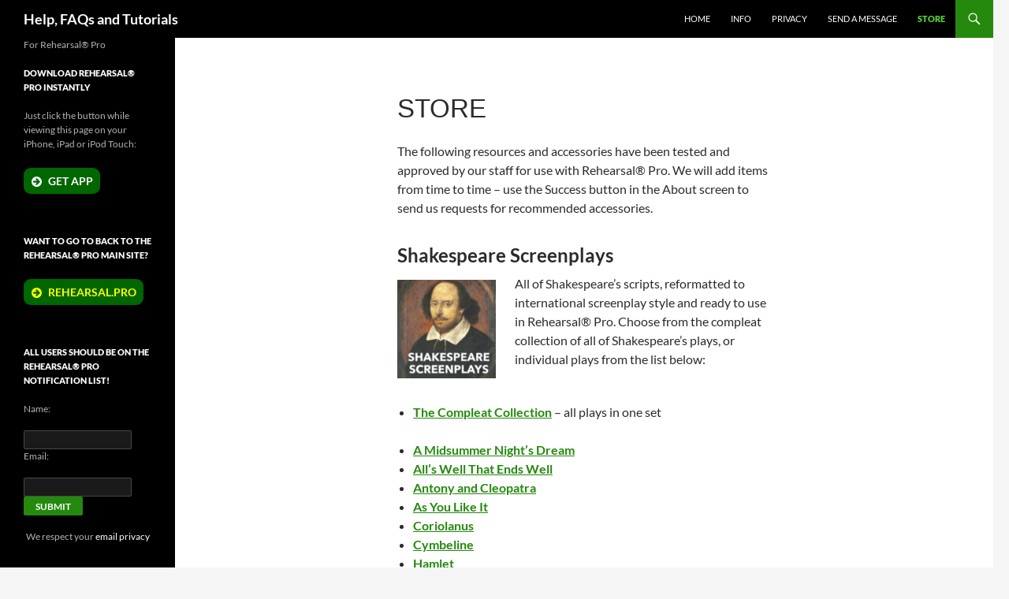

--- FILE ---
content_type: text/html; charset=UTF-8
request_url: https://help.rehearsal.pro/store/
body_size: 12941
content:
<!DOCTYPE html>
<html lang="en-US">
<head>
	<meta charset="UTF-8">
	<meta name="viewport" content="width=device-width, initial-scale=1.0">
	<title>Store | Help, FAQs and Tutorials</title>
	<link rel="profile" href="https://gmpg.org/xfn/11">
	<link rel="pingback" href="https://help.rehearsal.pro/xmlrpc.php">
	<meta name='robots' content='max-image-preview:large' />
<link rel='dns-prefetch' href='//stats.wp.com' />
<link rel='dns-prefetch' href='//v0.wordpress.com' />
<link rel="alternate" type="application/rss+xml" title="Help, FAQs and Tutorials &raquo; Feed" href="https://help.rehearsal.pro/feed/" />
<link rel="alternate" type="application/rss+xml" title="Help, FAQs and Tutorials &raquo; Comments Feed" href="https://help.rehearsal.pro/comments/feed/" />
<link rel="alternate" title="oEmbed (JSON)" type="application/json+oembed" href="https://help.rehearsal.pro/wp-json/oembed/1.0/embed?url=https%3A%2F%2Fhelp.rehearsal.pro%2Fstore%2F" />
<link rel="alternate" title="oEmbed (XML)" type="text/xml+oembed" href="https://help.rehearsal.pro/wp-json/oembed/1.0/embed?url=https%3A%2F%2Fhelp.rehearsal.pro%2Fstore%2F&#038;format=xml" />
<style id='wp-img-auto-sizes-contain-inline-css'>
img:is([sizes=auto i],[sizes^="auto," i]){contain-intrinsic-size:3000px 1500px}
/*# sourceURL=wp-img-auto-sizes-contain-inline-css */
</style>
<link rel='stylesheet' id='twentyfourteen-jetpack-css' href='https://help.rehearsal.pro/wp-content/plugins/jetpack/modules/theme-tools/compat/twentyfourteen.css?ver=15.4' media='all' />
<style id='wp-emoji-styles-inline-css'>

	img.wp-smiley, img.emoji {
		display: inline !important;
		border: none !important;
		box-shadow: none !important;
		height: 1em !important;
		width: 1em !important;
		margin: 0 0.07em !important;
		vertical-align: -0.1em !important;
		background: none !important;
		padding: 0 !important;
	}
/*# sourceURL=wp-emoji-styles-inline-css */
</style>
<style id='wp-block-library-inline-css'>
:root{--wp-block-synced-color:#7a00df;--wp-block-synced-color--rgb:122,0,223;--wp-bound-block-color:var(--wp-block-synced-color);--wp-editor-canvas-background:#ddd;--wp-admin-theme-color:#007cba;--wp-admin-theme-color--rgb:0,124,186;--wp-admin-theme-color-darker-10:#006ba1;--wp-admin-theme-color-darker-10--rgb:0,107,160.5;--wp-admin-theme-color-darker-20:#005a87;--wp-admin-theme-color-darker-20--rgb:0,90,135;--wp-admin-border-width-focus:2px}@media (min-resolution:192dpi){:root{--wp-admin-border-width-focus:1.5px}}.wp-element-button{cursor:pointer}:root .has-very-light-gray-background-color{background-color:#eee}:root .has-very-dark-gray-background-color{background-color:#313131}:root .has-very-light-gray-color{color:#eee}:root .has-very-dark-gray-color{color:#313131}:root .has-vivid-green-cyan-to-vivid-cyan-blue-gradient-background{background:linear-gradient(135deg,#00d084,#0693e3)}:root .has-purple-crush-gradient-background{background:linear-gradient(135deg,#34e2e4,#4721fb 50%,#ab1dfe)}:root .has-hazy-dawn-gradient-background{background:linear-gradient(135deg,#faaca8,#dad0ec)}:root .has-subdued-olive-gradient-background{background:linear-gradient(135deg,#fafae1,#67a671)}:root .has-atomic-cream-gradient-background{background:linear-gradient(135deg,#fdd79a,#004a59)}:root .has-nightshade-gradient-background{background:linear-gradient(135deg,#330968,#31cdcf)}:root .has-midnight-gradient-background{background:linear-gradient(135deg,#020381,#2874fc)}:root{--wp--preset--font-size--normal:16px;--wp--preset--font-size--huge:42px}.has-regular-font-size{font-size:1em}.has-larger-font-size{font-size:2.625em}.has-normal-font-size{font-size:var(--wp--preset--font-size--normal)}.has-huge-font-size{font-size:var(--wp--preset--font-size--huge)}.has-text-align-center{text-align:center}.has-text-align-left{text-align:left}.has-text-align-right{text-align:right}.has-fit-text{white-space:nowrap!important}#end-resizable-editor-section{display:none}.aligncenter{clear:both}.items-justified-left{justify-content:flex-start}.items-justified-center{justify-content:center}.items-justified-right{justify-content:flex-end}.items-justified-space-between{justify-content:space-between}.screen-reader-text{border:0;clip-path:inset(50%);height:1px;margin:-1px;overflow:hidden;padding:0;position:absolute;width:1px;word-wrap:normal!important}.screen-reader-text:focus{background-color:#ddd;clip-path:none;color:#444;display:block;font-size:1em;height:auto;left:5px;line-height:normal;padding:15px 23px 14px;text-decoration:none;top:5px;width:auto;z-index:100000}html :where(.has-border-color){border-style:solid}html :where([style*=border-top-color]){border-top-style:solid}html :where([style*=border-right-color]){border-right-style:solid}html :where([style*=border-bottom-color]){border-bottom-style:solid}html :where([style*=border-left-color]){border-left-style:solid}html :where([style*=border-width]){border-style:solid}html :where([style*=border-top-width]){border-top-style:solid}html :where([style*=border-right-width]){border-right-style:solid}html :where([style*=border-bottom-width]){border-bottom-style:solid}html :where([style*=border-left-width]){border-left-style:solid}html :where(img[class*=wp-image-]){height:auto;max-width:100%}:where(figure){margin:0 0 1em}html :where(.is-position-sticky){--wp-admin--admin-bar--position-offset:var(--wp-admin--admin-bar--height,0px)}@media screen and (max-width:600px){html :where(.is-position-sticky){--wp-admin--admin-bar--position-offset:0px}}

/*# sourceURL=wp-block-library-inline-css */
</style><style id='global-styles-inline-css'>
:root{--wp--preset--aspect-ratio--square: 1;--wp--preset--aspect-ratio--4-3: 4/3;--wp--preset--aspect-ratio--3-4: 3/4;--wp--preset--aspect-ratio--3-2: 3/2;--wp--preset--aspect-ratio--2-3: 2/3;--wp--preset--aspect-ratio--16-9: 16/9;--wp--preset--aspect-ratio--9-16: 9/16;--wp--preset--color--black: #000;--wp--preset--color--cyan-bluish-gray: #abb8c3;--wp--preset--color--white: #fff;--wp--preset--color--pale-pink: #f78da7;--wp--preset--color--vivid-red: #cf2e2e;--wp--preset--color--luminous-vivid-orange: #ff6900;--wp--preset--color--luminous-vivid-amber: #fcb900;--wp--preset--color--light-green-cyan: #7bdcb5;--wp--preset--color--vivid-green-cyan: #00d084;--wp--preset--color--pale-cyan-blue: #8ed1fc;--wp--preset--color--vivid-cyan-blue: #0693e3;--wp--preset--color--vivid-purple: #9b51e0;--wp--preset--color--green: #24890d;--wp--preset--color--dark-gray: #2b2b2b;--wp--preset--color--medium-gray: #767676;--wp--preset--color--light-gray: #f5f5f5;--wp--preset--gradient--vivid-cyan-blue-to-vivid-purple: linear-gradient(135deg,rgb(6,147,227) 0%,rgb(155,81,224) 100%);--wp--preset--gradient--light-green-cyan-to-vivid-green-cyan: linear-gradient(135deg,rgb(122,220,180) 0%,rgb(0,208,130) 100%);--wp--preset--gradient--luminous-vivid-amber-to-luminous-vivid-orange: linear-gradient(135deg,rgb(252,185,0) 0%,rgb(255,105,0) 100%);--wp--preset--gradient--luminous-vivid-orange-to-vivid-red: linear-gradient(135deg,rgb(255,105,0) 0%,rgb(207,46,46) 100%);--wp--preset--gradient--very-light-gray-to-cyan-bluish-gray: linear-gradient(135deg,rgb(238,238,238) 0%,rgb(169,184,195) 100%);--wp--preset--gradient--cool-to-warm-spectrum: linear-gradient(135deg,rgb(74,234,220) 0%,rgb(151,120,209) 20%,rgb(207,42,186) 40%,rgb(238,44,130) 60%,rgb(251,105,98) 80%,rgb(254,248,76) 100%);--wp--preset--gradient--blush-light-purple: linear-gradient(135deg,rgb(255,206,236) 0%,rgb(152,150,240) 100%);--wp--preset--gradient--blush-bordeaux: linear-gradient(135deg,rgb(254,205,165) 0%,rgb(254,45,45) 50%,rgb(107,0,62) 100%);--wp--preset--gradient--luminous-dusk: linear-gradient(135deg,rgb(255,203,112) 0%,rgb(199,81,192) 50%,rgb(65,88,208) 100%);--wp--preset--gradient--pale-ocean: linear-gradient(135deg,rgb(255,245,203) 0%,rgb(182,227,212) 50%,rgb(51,167,181) 100%);--wp--preset--gradient--electric-grass: linear-gradient(135deg,rgb(202,248,128) 0%,rgb(113,206,126) 100%);--wp--preset--gradient--midnight: linear-gradient(135deg,rgb(2,3,129) 0%,rgb(40,116,252) 100%);--wp--preset--font-size--small: 13px;--wp--preset--font-size--medium: 20px;--wp--preset--font-size--large: 36px;--wp--preset--font-size--x-large: 42px;--wp--preset--spacing--20: 0.44rem;--wp--preset--spacing--30: 0.67rem;--wp--preset--spacing--40: 1rem;--wp--preset--spacing--50: 1.5rem;--wp--preset--spacing--60: 2.25rem;--wp--preset--spacing--70: 3.38rem;--wp--preset--spacing--80: 5.06rem;--wp--preset--shadow--natural: 6px 6px 9px rgba(0, 0, 0, 0.2);--wp--preset--shadow--deep: 12px 12px 50px rgba(0, 0, 0, 0.4);--wp--preset--shadow--sharp: 6px 6px 0px rgba(0, 0, 0, 0.2);--wp--preset--shadow--outlined: 6px 6px 0px -3px rgb(255, 255, 255), 6px 6px rgb(0, 0, 0);--wp--preset--shadow--crisp: 6px 6px 0px rgb(0, 0, 0);}:where(.is-layout-flex){gap: 0.5em;}:where(.is-layout-grid){gap: 0.5em;}body .is-layout-flex{display: flex;}.is-layout-flex{flex-wrap: wrap;align-items: center;}.is-layout-flex > :is(*, div){margin: 0;}body .is-layout-grid{display: grid;}.is-layout-grid > :is(*, div){margin: 0;}:where(.wp-block-columns.is-layout-flex){gap: 2em;}:where(.wp-block-columns.is-layout-grid){gap: 2em;}:where(.wp-block-post-template.is-layout-flex){gap: 1.25em;}:where(.wp-block-post-template.is-layout-grid){gap: 1.25em;}.has-black-color{color: var(--wp--preset--color--black) !important;}.has-cyan-bluish-gray-color{color: var(--wp--preset--color--cyan-bluish-gray) !important;}.has-white-color{color: var(--wp--preset--color--white) !important;}.has-pale-pink-color{color: var(--wp--preset--color--pale-pink) !important;}.has-vivid-red-color{color: var(--wp--preset--color--vivid-red) !important;}.has-luminous-vivid-orange-color{color: var(--wp--preset--color--luminous-vivid-orange) !important;}.has-luminous-vivid-amber-color{color: var(--wp--preset--color--luminous-vivid-amber) !important;}.has-light-green-cyan-color{color: var(--wp--preset--color--light-green-cyan) !important;}.has-vivid-green-cyan-color{color: var(--wp--preset--color--vivid-green-cyan) !important;}.has-pale-cyan-blue-color{color: var(--wp--preset--color--pale-cyan-blue) !important;}.has-vivid-cyan-blue-color{color: var(--wp--preset--color--vivid-cyan-blue) !important;}.has-vivid-purple-color{color: var(--wp--preset--color--vivid-purple) !important;}.has-black-background-color{background-color: var(--wp--preset--color--black) !important;}.has-cyan-bluish-gray-background-color{background-color: var(--wp--preset--color--cyan-bluish-gray) !important;}.has-white-background-color{background-color: var(--wp--preset--color--white) !important;}.has-pale-pink-background-color{background-color: var(--wp--preset--color--pale-pink) !important;}.has-vivid-red-background-color{background-color: var(--wp--preset--color--vivid-red) !important;}.has-luminous-vivid-orange-background-color{background-color: var(--wp--preset--color--luminous-vivid-orange) !important;}.has-luminous-vivid-amber-background-color{background-color: var(--wp--preset--color--luminous-vivid-amber) !important;}.has-light-green-cyan-background-color{background-color: var(--wp--preset--color--light-green-cyan) !important;}.has-vivid-green-cyan-background-color{background-color: var(--wp--preset--color--vivid-green-cyan) !important;}.has-pale-cyan-blue-background-color{background-color: var(--wp--preset--color--pale-cyan-blue) !important;}.has-vivid-cyan-blue-background-color{background-color: var(--wp--preset--color--vivid-cyan-blue) !important;}.has-vivid-purple-background-color{background-color: var(--wp--preset--color--vivid-purple) !important;}.has-black-border-color{border-color: var(--wp--preset--color--black) !important;}.has-cyan-bluish-gray-border-color{border-color: var(--wp--preset--color--cyan-bluish-gray) !important;}.has-white-border-color{border-color: var(--wp--preset--color--white) !important;}.has-pale-pink-border-color{border-color: var(--wp--preset--color--pale-pink) !important;}.has-vivid-red-border-color{border-color: var(--wp--preset--color--vivid-red) !important;}.has-luminous-vivid-orange-border-color{border-color: var(--wp--preset--color--luminous-vivid-orange) !important;}.has-luminous-vivid-amber-border-color{border-color: var(--wp--preset--color--luminous-vivid-amber) !important;}.has-light-green-cyan-border-color{border-color: var(--wp--preset--color--light-green-cyan) !important;}.has-vivid-green-cyan-border-color{border-color: var(--wp--preset--color--vivid-green-cyan) !important;}.has-pale-cyan-blue-border-color{border-color: var(--wp--preset--color--pale-cyan-blue) !important;}.has-vivid-cyan-blue-border-color{border-color: var(--wp--preset--color--vivid-cyan-blue) !important;}.has-vivid-purple-border-color{border-color: var(--wp--preset--color--vivid-purple) !important;}.has-vivid-cyan-blue-to-vivid-purple-gradient-background{background: var(--wp--preset--gradient--vivid-cyan-blue-to-vivid-purple) !important;}.has-light-green-cyan-to-vivid-green-cyan-gradient-background{background: var(--wp--preset--gradient--light-green-cyan-to-vivid-green-cyan) !important;}.has-luminous-vivid-amber-to-luminous-vivid-orange-gradient-background{background: var(--wp--preset--gradient--luminous-vivid-amber-to-luminous-vivid-orange) !important;}.has-luminous-vivid-orange-to-vivid-red-gradient-background{background: var(--wp--preset--gradient--luminous-vivid-orange-to-vivid-red) !important;}.has-very-light-gray-to-cyan-bluish-gray-gradient-background{background: var(--wp--preset--gradient--very-light-gray-to-cyan-bluish-gray) !important;}.has-cool-to-warm-spectrum-gradient-background{background: var(--wp--preset--gradient--cool-to-warm-spectrum) !important;}.has-blush-light-purple-gradient-background{background: var(--wp--preset--gradient--blush-light-purple) !important;}.has-blush-bordeaux-gradient-background{background: var(--wp--preset--gradient--blush-bordeaux) !important;}.has-luminous-dusk-gradient-background{background: var(--wp--preset--gradient--luminous-dusk) !important;}.has-pale-ocean-gradient-background{background: var(--wp--preset--gradient--pale-ocean) !important;}.has-electric-grass-gradient-background{background: var(--wp--preset--gradient--electric-grass) !important;}.has-midnight-gradient-background{background: var(--wp--preset--gradient--midnight) !important;}.has-small-font-size{font-size: var(--wp--preset--font-size--small) !important;}.has-medium-font-size{font-size: var(--wp--preset--font-size--medium) !important;}.has-large-font-size{font-size: var(--wp--preset--font-size--large) !important;}.has-x-large-font-size{font-size: var(--wp--preset--font-size--x-large) !important;}
/*# sourceURL=global-styles-inline-css */
</style>

<style id='classic-theme-styles-inline-css'>
/*! This file is auto-generated */
.wp-block-button__link{color:#fff;background-color:#32373c;border-radius:9999px;box-shadow:none;text-decoration:none;padding:calc(.667em + 2px) calc(1.333em + 2px);font-size:1.125em}.wp-block-file__button{background:#32373c;color:#fff;text-decoration:none}
/*# sourceURL=/wp-includes/css/classic-themes.min.css */
</style>
<link rel='stylesheet' id='fontawesome-css' href='https://help.rehearsal.pro/wp-content/plugins/olevmedia-shortcodes/assets/css/font-awesome.min.css?ver=b4dd73c1531f3d12253b9925449ab22b' media='all' />
<link rel='stylesheet' id='omsc-shortcodes-css' href='https://help.rehearsal.pro/wp-content/plugins/olevmedia-shortcodes/assets/css/shortcodes.css?ver=b4dd73c1531f3d12253b9925449ab22b' media='all' />
<link rel='stylesheet' id='omsc-shortcodes-tablet-css' href='https://help.rehearsal.pro/wp-content/plugins/olevmedia-shortcodes/assets/css/shortcodes-tablet.css?ver=b4dd73c1531f3d12253b9925449ab22b' media='screen and (min-width: 768px) and (max-width: 959px)' />
<link rel='stylesheet' id='omsc-shortcodes-mobile-css' href='https://help.rehearsal.pro/wp-content/plugins/olevmedia-shortcodes/assets/css/shortcodes-mobile.css?ver=b4dd73c1531f3d12253b9925449ab22b' media='screen and (max-width: 767px)' />
<link rel='stylesheet' id='twentyfourteen-lato-css' href='https://help.rehearsal.pro/wp-content/themes/twentyfourteen/fonts/font-lato.css?ver=20230328' media='all' />
<link rel='stylesheet' id='genericons-css' href='https://help.rehearsal.pro/wp-content/plugins/jetpack/_inc/genericons/genericons/genericons.css?ver=3.1' media='all' />
<link rel='stylesheet' id='twentyfourteen-style-css' href='https://help.rehearsal.pro/wp-content/themes/twentyfourteen/style.css?ver=20251202' media='all' />
<link rel='stylesheet' id='twentyfourteen-block-style-css' href='https://help.rehearsal.pro/wp-content/themes/twentyfourteen/css/blocks.css?ver=20250715' media='all' />
<link rel='stylesheet' id='slb_core-css' href='https://help.rehearsal.pro/wp-content/plugins/simple-lightbox/client/css/app.css?ver=2.9.4' media='all' />
<link rel='stylesheet' id='forget-about-shortcode-buttons-css' href='https://help.rehearsal.pro/wp-content/plugins/forget-about-shortcode-buttons/public/css/button-styles.css?ver=2.1.3' media='all' />
<script src="https://help.rehearsal.pro/wp-includes/js/jquery/jquery.min.js?ver=3.7.1" id="jquery-core-js"></script>
<script src="https://help.rehearsal.pro/wp-includes/js/jquery/jquery-migrate.min.js?ver=3.4.1" id="jquery-migrate-js"></script>
<script src="https://help.rehearsal.pro/wp-content/themes/twentyfourteen/js/functions.js?ver=20250729" id="twentyfourteen-script-js" defer data-wp-strategy="defer"></script>
<link rel="https://api.w.org/" href="https://help.rehearsal.pro/wp-json/" /><link rel="alternate" title="JSON" type="application/json" href="https://help.rehearsal.pro/wp-json/wp/v2/pages/176" /><link rel="EditURI" type="application/rsd+xml" title="RSD" href="https://help.rehearsal.pro/xmlrpc.php?rsd" />

<link rel="canonical" href="https://help.rehearsal.pro/store/" />
<link rel='shortlink' href='https://help.rehearsal.pro/?p=176' />
	<style>img#wpstats{display:none}</style>
				<style id="wp-custom-css">
			/*
Welcome to Custom CSS!

To learn how this works, see http://wp.me/PEmnE-Bt
*/
.entry-meta {
	display: none;
}

.page-id-2 header.entry-header {
	display: none;
}

a[href*="rehearsal.pro/get-"] {
  position: relative;
  display: inline-block;
}


a[href*="rehearsal.pro/get-"]:after {
  display: block;
  visibility: hidden;
  position: absolute;
  bottom: 0;
  left: 20%;
  opacity: 0;
  font-size: 14px;
  content: "Buy on Amazon";
  height: auto;
  min-width: 150px;
  padding: 5px 5px;
  z-index: 999;
  color: #fff;
  text-decoration: none;
  text-align: center;
  background: rgba(0,0,0,0.85);
  -webkit-border-radius: 5px;
  -moz-border-radius: 5px;
  border-radius: 5px;
}
 
a[href*="rehearsal.pro/get-"]:before {
  position: absolute;
  visibility: hidden;
  width: 0;
  height: 0;
  left: 50%;
  bottom: 0px;
  opacity: 0;
  content: "";
  border-style: solid;
  border-width: 6px 6px 0 6px;
  border-color: rgba(0,0,0,0.85) transparent transparent transparent;
}
a[href*="rehearsal.pro/get-"]:hover:after { visibility: visible; opacity: 1; bottom: 20px; }
a[href*="rehearsal.pro/get-"]:hover:before { visibility: visible; opacity: 1; bottom: 14px; }


a[href*="rehearsal.pro/get-"].animate:after, a[href*="rehearsal.pro/get-"].animate:before {
  -webkit-transition: all 0.2s ease-in-out;
  -moz-transition: all 0.2s ease-in-out;
  -ms-transition: all 0.2s ease-in-out;
  -o-transition: all 0.2s ease-in-out;
  transition: all 0.2s ease-in-out;
}
		</style>
		</head>

<body class="wp-singular page-template-default page page-id-176 wp-embed-responsive wp-theme-twentyfourteen group-blog masthead-fixed full-width footer-widgets singular">
<a class="screen-reader-text skip-link" href="#content">
	Skip to content</a>
<div id="page" class="hfeed site">
		
	<header id="masthead" class="site-header">
		<div class="header-main">
							<h1 class="site-title"><a href="https://help.rehearsal.pro/" rel="home" >Help, FAQs and Tutorials</a></h1>
			
			<div class="search-toggle">
				<a href="#search-container" class="screen-reader-text" aria-expanded="false" aria-controls="search-container">
					Search				</a>
			</div>

			<nav id="primary-navigation" class="site-navigation primary-navigation">
				<button class="menu-toggle">Primary Menu</button>
				<div class="menu-top-menu-container"><ul id="primary-menu" class="nav-menu"><li id="menu-item-1423" class="menu-item menu-item-type-post_type menu-item-object-page menu-item-home menu-item-1423"><a href="https://help.rehearsal.pro/">Home</a></li>
<li id="menu-item-1426" class="menu-item menu-item-type-post_type menu-item-object-page menu-item-1426"><a href="https://help.rehearsal.pro/info/">Info</a></li>
<li id="menu-item-1425" class="menu-item menu-item-type-post_type menu-item-object-page menu-item-1425"><a href="https://help.rehearsal.pro/privacy/">Privacy</a></li>
<li id="menu-item-1427" class="menu-item menu-item-type-post_type menu-item-object-page menu-item-1427"><a href="https://help.rehearsal.pro/send-a-message/">Send A Message</a></li>
<li id="menu-item-1424" class="menu-item menu-item-type-post_type menu-item-object-page current-menu-item page_item page-item-176 current_page_item menu-item-1424"><a href="https://help.rehearsal.pro/store/" aria-current="page">Store</a></li>
</ul></div>			</nav>
		</div>

		<div id="search-container" class="search-box-wrapper hide">
			<div class="search-box">
				<form role="search" method="get" class="search-form" action="https://help.rehearsal.pro/">
				<label>
					<span class="screen-reader-text">Search for:</span>
					<input type="search" class="search-field" placeholder="Search &hellip;" value="" name="s" />
				</label>
				<input type="submit" class="search-submit" value="Search" />
			</form>			</div>
		</div>
	</header><!-- #masthead -->

	<div id="main" class="site-main">

<div id="main-content" class="main-content">

	<div id="primary" class="content-area">
		<div id="content" class="site-content" role="main">

			
<article id="post-176" class="post-176 page type-page status-publish hentry">
	<header class="entry-header"><h1 class="entry-title">Store</h1></header><!-- .entry-header -->
	<div class="entry-content">
		<p>The following resources and accessories have been tested and approved by our staff for use with Rehearsal® Pro. We will add items from time to time – use the Success button in the About screen to send us requests for recommended accessories.</p>
<h2>Shakespeare Screenplays</h2>
<p><a href="https://www.vo2gogo.com/shakespeare-screenplays/"><img decoding="async" src="https://help.rehearsal.pro/wp-content/uploads/2018/08/shakespeare-screenplays-500x500-tinypng-150x150.png" alt="" width="125" height="125" class="alignleft size-thumbnail wp-image-2652" srcset="https://help.rehearsal.pro/wp-content/uploads/2018/08/shakespeare-screenplays-500x500-tinypng-150x150.png 150w, https://help.rehearsal.pro/wp-content/uploads/2018/08/shakespeare-screenplays-500x500-tinypng-300x300.png 300w, https://help.rehearsal.pro/wp-content/uploads/2018/08/shakespeare-screenplays-500x500-tinypng.png 500w" sizes="(max-width: 125px) 100vw, 125px" /></a>All of Shakespeare&#8217;s scripts, reformatted to international screenplay style and ready to use in Rehearsal® Pro. Choose from the compleat collection of all of Shakespeare&#8217;s plays, or individual plays from the list below:<br clear="left"/></p>
<ul>
<li><a href="https://go.voheroes.com/products/shakespeare-screenplays-the-compleat-archive"><strong>The Compleat Collection</strong></a> &#8211; all plays in one set</li>
</ul>
<ul>
<li><a href="https://go.voheroes.com/products/shakespeare-screenplays-a-midsummer-nights-dream"><strong>A Midsummer Night&#8217;s Dream</strong></a></li>
<li><a href="https://go.voheroes.com/products/shakespeare-screenplays-alls-well-that-ends-well"><strong>All&#8217;s Well That Ends Well</strong></a></li>
<li><a href="https://go.voheroes.com/products/shakespeare-screenplays-antony-and-cleopatra"><strong>Antony and Cleopatra</strong></a></li>
<li><a href="https://go.voheroes.com/products/shakespeare-screenplays-as-you-like-it"><strong>As You Like It</strong></a></li>
<li><a href="https://go.voheroes.com/products/shakespeare-screenplays-coriolanus"><strong>Coriolanus</strong></a></li>
<li><a href="https://go.voheroes.com/products/shakespeare-screenplays-cymbeline"><strong>Cymbeline</strong></a></li>
<li><a href="https://go.voheroes.com/products/shakespeare-screenplays-hamlet"><strong>Hamlet</strong></a></li>
<li><a href="https://go.voheroes.com/products/shakespeare-screenplays-henry-iv-part-i"><strong>Henry IV &#8211; Part I</strong></a></li>
<li><strong>Henry IV &#8211; Part II</strong></li>
<li><a href="https://go.voheroes.com/products/shakespeare-screenplays-henry-v"><strong>Henry V</strong></a></li>
<li><a href="https://go.voheroes.com/products/shakespeare-screenplays-henry-vi-part-i"><strong>Henry VI &#8211; Part I</strong></a></li>
<li><strong>Henry VI &#8211; Part II</strong></li>
<li><strong><a href="https://go.voheroes.com/products/shakespeare-screenplays-henry-vi-part-iii">Henry VI &#8211; Part III</a></strong></li>
<li><strong>Henry VIII</strong></li>
<li><strong><a href="https://go.voheroes.com/products/shakespeare-screenplays-julius-caesar">Julius Caesar</a></strong></li>
<li><strong><a href="https://go.voheroes.com/products/shakespeare-screenplays-kingjohn">King John</a></strong></li>
<li><strong><a href="https://go.voheroes.com/products/shakespeare-screenplays-king-lear">King Lear</a></strong></li>
<li><strong><a href="https://go.voheroes.com/products/shakespeare-screenplays-loves-labours-lost">Love&#8217;s Labour&#8217;s Lost</a></strong></li>
<li><strong><a href="https://go.voheroes.com/products/shakespeare-screenplays-macbeth">Macbeth</a></strong></li>
<li><strong><a href="https://go.voheroes.com/products/shakespeare-screenplays-measure-for-measure">Measure For Measure</a></strong></li>
<li><strong><a href="https://go.voheroes.com/products/shakespeare-screenplays-much-ado-about-nothing">Much Ado About Nothing</a></strong></li>
<li><strong><a href="https://go.voheroes.com/products/shakespeare-screenplays-othello">Othello</a></strong></li>
<li><strong><a href="https://go.voheroes.com/products/shakespeare-screenplays-pericles">Pericles</a></strong></li>
<li><strong><a href="https://go.voheroes.com/products/shakespeare-screenplays-richard-ii">Richard II</a></strong></li>
<li><strong><a href="https://go.voheroes.com/products/shakespeare-screenplays-richard-iii">Richard III</a></strong></li>
<li><strong><a href="https://go.voheroes.com/products/shakespeare-screenplays-romeo-and-juliet">Romeo and Juliet</a></strong></li>
<li><strong><a href="https://go.voheroes.com/products/shakespeare-screenplays-the-comedy-of-errors">The Comedy Of Errors</a></strong></li>
<li><strong><a href="https://go.voheroes.com/products/shakespeare-screenplays-the-merchant-of-venice">The Merchant Of Venice</a></strong></li>
<li><strong><a href="https://go.voheroes.com/products/shakespeare-screenplays-the-merry-wives-of-windsor">The Merry Wives Of Windsor</a></strong></li>
<li><strong><a href="https://go.voheroes.com/products/shakespeare-screenplays-the-taming-of-the-shrew">The Taming Of The Shrew</a></strong></li>
<li><strong><a href="https://go.voheroes.com/products/shakespeare-screenplays-the-tempest">The Tempest</a></strong></li>
<li><strong><a href="https://go.voheroes.com/products/shakespeare-screenplays-the-two-gentlemen-of-verona">The Two Gentlemen Of Verona</a></strong></li>
<li><strong>The Winter&#8217;s Tale</strong></li>
<li><strong><a href="https://go.voheroes.com/products/shakespeare-screenplays-timon-of-athens">Timon Of Athens</a></strong></li>
<li><strong><a href="https://go.voheroes.com/products/shakespeare-screenplays-titus-andronicus">Titus Andronicus</a></strong></li>
<li><strong><a href="https://go.voheroes.com/products/shakespeare-screenplays-troilus-and-cressida">Troilus And Cressida</a></strong></li>
<li><strong><a href="https://go.voheroes.com/products/shakespeare-screenplays-twelfth-night">Twelfth Night</a></strong></li>
</ul>
<h2>Monologues</h2>
<p><a href="https://instantmonologues.com/"><img decoding="async" src="https://help.rehearsal.pro/wp-content/uploads/2018/08/instant-monologues-300x56.png" alt="" width="300" height="56" class="alignnone size-medium wp-image-2654" srcset="https://help.rehearsal.pro/wp-content/uploads/2018/08/instant-monologues-300x56.png 300w, https://help.rehearsal.pro/wp-content/uploads/2018/08/instant-monologues-768x144.png 768w, https://help.rehearsal.pro/wp-content/uploads/2018/08/instant-monologues.png 800w" sizes="(max-width: 300px) 100vw, 300px" /></a><br />
You can find amazingly funny, insightful and original monologues, all absolutely free, at <a href="https://instantmonologues.com/">InstantMonologues.com</a>.</p>
<h2>Rehearsal® Pro Apparel</h2>
<p>Keep comfortable and warm with Rehearsal® Pro T-shirts, V-necks and hoodies from TeeSpring, at no-profit pricing:</p>
<p><a href="https://teespring.com/shop/rehearsalpro"><img decoding="async" class="alignleft size-medium wp-image-2610" src="https://help.rehearsal.pro/wp-content/uploads/2018/07/teeshirt-252x300.jpg" alt="" width="126" height="150" srcset="https://help.rehearsal.pro/wp-content/uploads/2018/07/teeshirt-252x300.jpg 252w, https://help.rehearsal.pro/wp-content/uploads/2018/07/teeshirt.jpg 470w" sizes="(max-width: 126px) 100vw, 126px" /></a>The original: <a href="https://teespring.com/shop/rehearsalpro" rel="noopener">Hanes Tagless T</a> for men, and the <a href="https://teespring.com/shop/rehearsalpro">Gildan Relaxed T</a> for women, with the Rehearsal® Pro logo living large on the front, and &#8220;Shh. I&#8217;m in Rehearsal®.&#8221; on the back. <strong>Just $21.99</strong><br />
<br clear="left" /></p>
<p><a href="https://teespring.com/shop/rehearsal-pro-v-neck"><img loading="lazy" decoding="async" class="alignleft size-medium wp-image-2611" src="https://help.rehearsal.pro/wp-content/uploads/2018/07/vneck-252x300.jpg" alt="" width="126" height="150" srcset="https://help.rehearsal.pro/wp-content/uploads/2018/07/vneck-252x300.jpg 252w, https://help.rehearsal.pro/wp-content/uploads/2018/07/vneck.jpg 470w" sizes="auto, (max-width: 126px) 100vw, 126px" /></a><a href="https://teespring.com/shop/rehearsal-pro-v-neck">BELLA+CANVAS Unisex Premium Jersey V-Neck</a> for men and women, with small Rehearsal® Pro crest. <strong>Just $17</strong><br />
<br clear="left" /></p>
<p><a href="https://teespring.com/rehearsal-pro-hoodies"><img loading="lazy" decoding="async" class="alignleft size-medium wp-image-2612" src="https://help.rehearsal.pro/wp-content/uploads/2018/07/hoodie-252x300.jpg" alt="" width="126" height="150" srcset="https://help.rehearsal.pro/wp-content/uploads/2018/07/hoodie-252x300.jpg 252w, https://help.rehearsal.pro/wp-content/uploads/2018/07/hoodie.jpg 471w" sizes="auto, (max-width: 126px) 100vw, 126px" /></a>Keep warm on cold stages and sets with the official Rehearsal® Pro <a href="https://teespring.com/rehearsal-pro-hoodies">Hanes Heavy Blend Full Zip Hoodie</a> for men and women. <strong>Just $27</strong><br />
<br clear="left" /></p>
<h2>Books/Audio</h2>
<p><a href="https://rehearsal.pro/get-secretsofscreenacting-audiobook"><img loading="lazy" decoding="async" src="https://help.rehearsal.pro/wp-content/uploads/2018/08/sosa-third-ed-cover.jpg" alt="" width="111" height="167" class="alignleft size-full wp-image-2648" srcset="https://help.rehearsal.pro/wp-content/uploads/2018/08/sosa-third-ed-cover.jpg 334w, https://help.rehearsal.pro/wp-content/uploads/2018/08/sosa-third-ed-cover-200x300.jpg 200w" sizes="auto, (max-width: 111px) 100vw, 111px" /></a><strong>Secrets of Screen Acting</strong> by Patrick Tucker<br />
Updated for a new decade of screen performance possibilities, Secrets of Screen Acting is a magician’s box of acting tricks for today’s performer and makes the distinction between acting for the stage and for the screen.<br />
<a href="https://rehearsal.pro/get-secretsofscreenacting">paperback</a> | <a href="https://rehearsal.pro/get-secretsofscreenacting-audiobook">audiobook</a><br />
<br clear="left" /><br />
Also worth listening to:<br />
<a href="https://rehearsal.pro/get-secretsofscreenacting-podcastarchive">Complete Archive of the Secrets of Screen Acting Podcast</a> with Patrick Tucker and David H. Lawrence XVII</p>
<h2>Scanner</h2>
<p><a href="https://rehearsal.pro/get-ix500"><img loading="lazy" decoding="async" src="https://help.rehearsal.pro/wp-content/uploads/2018/08/fujitsu-ix-500-scanner-150x150.jpg" alt="" width="150" height="150" class="alignleft size-thumbnail wp-image-2647" srcset="https://help.rehearsal.pro/wp-content/uploads/2018/08/fujitsu-ix-500-scanner-150x150.jpg 150w, https://help.rehearsal.pro/wp-content/uploads/2018/08/fujitsu-ix-500-scanner-300x300.jpg 300w, https://help.rehearsal.pro/wp-content/uploads/2018/08/fujitsu-ix-500-scanner-768x768.jpg 768w, https://help.rehearsal.pro/wp-content/uploads/2018/08/fujitsu-ix-500-scanner-1024x1024.jpg 1024w, https://help.rehearsal.pro/wp-content/uploads/2018/08/fujitsu-ix-500-scanner.jpg 1500w" sizes="auto, (max-width: 150px) 100vw, 150px" /></a><a href="https://rehearsal.pro/get-ix500">Fujitsu ScanSnap iX500 Scanner</a> for PC and Mac. This scanner is the best! And it makes short work of your acting-related financial record keeping as well.</p>
<p><br clear="left" /></p>
	</div><!-- .entry-content -->
</article><!-- #post-176 -->

		</div><!-- #content -->
	</div><!-- #primary -->
	</div><!-- #main-content -->

<div id="secondary">
		<h2 class="site-description">For Rehearsal® Pro</h2>
	
	
		<div id="primary-sidebar" class="primary-sidebar widget-area" role="complementary">
		<aside id="text-3" class="widget widget_text"><h1 class="widget-title">Download Rehearsal® Pro Instantly</h1>			<div class="textwidget"><p>Just click the button while viewing this page on your iPhone, iPad or iPod Touch:</p>
<p><a class="fasc-button fasc-size-medium fasc-type-flat fasc-rounded-medium ico-fa fasc-ico-before fa-arrow-circle-right" style="background-color: #006600; color: #ffffff;" href="https://rehearsal.pro/download"><strong>GET APP</strong></a></p>
</div>
		</aside><aside id="text-4" class="widget widget_text"><h1 class="widget-title">Want to go to back to the Rehearsal® Pro main site?</h1>			<div class="textwidget"><p><a class="fasc-button fasc-size-medium fasc-type-flat fasc-rounded-medium ico-fa fasc-ico-before fa-arrow-circle-right" style="background-color: #006600; color: #ffff00;" href="https://www.rehearsal.pro/"><strong>REHEARSAL.PRO</strong></a></p>
</div>
		</aside><aside id="text-5" class="widget widget_text"><h1 class="widget-title">All users should be on the Rehearsal® Pro notification list!</h1>			<div class="textwidget"><p><!-- AWeber Web Form Generator 3.0.1 --></p>
<style type="text/css">
#af-form-1330697854 .af-body .af-textWrap{width:98%;display:block;float:none;}<br />
#af-form-1330697854 .af-body .privacyPolicy{color:#000000;font-size:11px;font-family:Verdana, sans-serif;}<br />
#af-form-1330697854 .af-body a{color:#000000;text-decoration:underline;font-style:normal;font-weight:normal;}<br />
#af-form-1330697854 .af-body input.text, #af-form-1330697854 .af-body textarea{background-color:#FFFFFF;border-color:#000000;border-width:1px;border-style:solid;color:#000000;text-decoration:none;font-style:normal;font-weight:normal;font-size:12px;font-family:Verdana, sans-serif;}<br />
#af-form-1330697854 .af-body input.text:focus, #af-form-1330697854 .af-body textarea:focus{background-color:#FFFAD6;border-color:#5E5E5E;border-width:1px;border-style:solid;}<br />
#af-form-1330697854 .af-body label.previewLabel{display:block;float:none;text-align:left;width:auto;color:#4D4D4D;text-decoration:none;font-style:normal;font-weight:normal;font-size:9px;font-family:Verdana, sans-serif;}<br />
#af-form-1330697854 .af-body{padding-bottom:15px;padding-top:15px;background-repeat:no-repeat;background-position:inherit;background-image:none;color:#000000;font-size:11px;font-family:Verdana, sans-serif;}<br />
#af-form-1330697854 .af-footer{padding-bottom:0px;padding-top:0px;padding-right:15px;padding-left:15px;background-color:#transparent;border-width:1px;border-bottom-style:none;border-left-style:none;border-right-style:none;border-top-style:none;color:#000000;font-size:12px;font-family:Verdana, sans-serif;}<br />
#af-form-1330697854 .af-quirksMode .bodyText{padding-top:2px;padding-bottom:2px;}<br />
#af-form-1330697854 .af-quirksMode{padding-right:15px;padding-left:15px;}<br />
#af-form-1330697854 .af-standards .af-element{padding-right:15px;padding-left:15px;}<br />
#af-form-1330697854 .bodyText p{margin:1em 0;}<br />
#af-form-1330697854 .buttonContainer input.submit{background-image:none;background-color:#5E5E5E;color:#FFFFFF;text-decoration:none;font-style:normal;font-weight:normal;font-size:14px;font-family:Verdana, sans-serif;}<br />
#af-form-1330697854 .buttonContainer input.submit{width:auto;}<br />
#af-form-1330697854 .buttonContainer{text-align:center;}<br />
#af-form-1330697854 body,#af-form-1330697854 dl,#af-form-1330697854 dt,#af-form-1330697854 dd,#af-form-1330697854 h1,#af-form-1330697854 h2,#af-form-1330697854 h3,#af-form-1330697854 h4,#af-form-1330697854 h5,#af-form-1330697854 h6,#af-form-1330697854 pre,#af-form-1330697854 code,#af-form-1330697854 fieldset,#af-form-1330697854 legend,#af-form-1330697854 blockquote,#af-form-1330697854 th,#af-form-1330697854 td{float:none;color:inherit;position:static;margin:0;padding:0;}<br />
#af-form-1330697854 button,#af-form-1330697854 input,#af-form-1330697854 submit,#af-form-1330697854 textarea,#af-form-1330697854 select,#af-form-1330697854 label,#af-form-1330697854 optgroup,#af-form-1330697854 option{float:none;position:static;margin:0;}<br />
#af-form-1330697854 div{margin:0;}<br />
#af-form-1330697854 fieldset{border:0;}<br />
#af-form-1330697854 form,#af-form-1330697854 textarea,.af-form-wrapper,.af-form-close-button,#af-form-1330697854 img{float:none;color:inherit;position:static;background-color:none;border:none;margin:0;padding:0;}<br />
#af-form-1330697854 input,#af-form-1330697854 button,#af-form-1330697854 textarea,#af-form-1330697854 select{font-size:100%;}<br />
#af-form-1330697854 p{color:inherit;}<br />
#af-form-1330697854 select,#af-form-1330697854 label,#af-form-1330697854 optgroup,#af-form-1330697854 option{padding:0;}<br />
#af-form-1330697854 table{border-collapse:collapse;border-spacing:0;}<br />
#af-form-1330697854 ul,#af-form-1330697854 ol{list-style-image:none;list-style-position:outside;list-style-type:disc;padding-left:40px;}<br />
#af-form-1330697854,#af-form-1330697854 .quirksMode{width:100%;max-width:225px;}<br />
#af-form-1330697854.af-quirksMode{overflow-x:hidden;}<br />
#af-form-1330697854{background-color:#FFFFFF;border-color:#8C8C8C;border-width:1px;border-style:solid;}<br />
#af-form-1330697854{display:block;}<br />
#af-form-1330697854{overflow:hidden;}<br />
.af-body .af-textWrap{text-align:left;}<br />
.af-body input.image{border:none!important;}<br />
.af-body input.submit,.af-body input.image,.af-form .af-element input.button{float:none!important;}<br />
.af-body input.submit{white-space:inherit;}<br />
.af-body input.text{width:100%;float:none;padding:2px!important;}<br />
.af-body.af-standards input.submit{padding:4px 12px;}<br />
.af-clear{clear:both;}<br />
.af-element label{text-align:left;display:block;float:left;}<br />
.af-element{padding-bottom:5px;padding-top:5px;}<br />
.af-footer{margin-bottom:0;margin-top:0;padding:10px;}<br />
.af-form-wrapper{text-indent:0;}<br />
.af-form{box-sizing:border-box;text-align:left;margin:auto;}<br />
.af-quirksMode .af-element{padding-left:0!important;padding-right:0!important;}<br />
.lbl-right .af-element label{text-align:right;}<br />
body {<br />
}<br />
#af-form-1330697854 .bodyText p {<br />
  margin: 0 0 1em !important;<br />
}</p>
<p>#af-form-1330697854 .af-body {<br />
  padding-top:<br />
}</p>
<p>#af-form-1330697854 .af-body .af-textWrap {<br />
  width: 100% !important;<br />
}</p>
<p>#af-form-1330697854 .af-body .af-element {<br />
  padding-top: 0px!important;<br />
  padding-bottom: 0px!important;<br />
}<br />
#af-form-1330697854 .af-body .af-element:first-child {<br />
  margin-top: 0 !important;<br />
}<br />
#af-form-1330697854 .af-body label.previewLabel {<br />
  font-weight: 700 !important;<br />
  margin-top: 0.25rem !important;<br />
  margin-bottom: .25rem !important;<br />
}<br />
#af-form-1330697854 .af-body input.text,<br />
#af-form-1330697854 .af-body textarea {<br />
  border-radius: 3px !important;<br />
  box-sizing: border-box !important;<br />
  color: #444444 !important;<br />
  font-size: 1rem !important;<br />
  margin-bottom: 0.75rem !important;<br />
  padding: 8px 12px !important;<br />
  -webkit-transition-duration: 0.3s;<br />
          transition-duration: 0.3s;<br />
}</p>
<p>#af-form-1330697854 .af-body select {<br />
  width: 100%;<br />
}<br />
#af-form-1330697854 .af-body .af-dateWrap select {<br />
  width: 33%;<br />
}<br />
#af-form-1330697854 .choiceList-radio-stacked {<br />
  margin-bottom: 1rem !important;<br />
  width: 100% !important;<br />
}<br />
#af-form-1330697854 .af-element-radio {<br />
  margin: 0 !important;<br />
}<br />
#af-form-1330697854 .af-element-radio input.radio {<br />
  display: inline;<br />
  height: 0;<br />
  opacity: 0;<br />
  overflow: hidden;<br />
  width: 0;<br />
}<br />
#af-form-1330697854 .af-element-radio input.radio:checked ~ label {<br />
  font-weight: 700 !important;<br />
}<br />
#af-form-1330697854 .af-element-radio input.radio:focus ~ label {<br />
  box-shadow: inset 0 0 0 2px rgba(25,35,70,.25);<br />
}<br />
#af-form-1330697854 .af-element-radio input.radio:checked ~ label:before {<br />
  background-color: #777777;<br />
  border-color: #d6dee3;<br />
}<br />
#af-form-1330697854 .af-element-radio label.choice {<br />
  border: 1px solid #d6dee3;<br />
  border-radius: 3px !important;<br />
  display: block !important;<br />
  font-weight: 300 !important;<br />
  margin: 0.5rem 0 !important;<br />
  padding: 1rem 1rem 1rem 2rem !important;<br />
  position: relative;<br />
  -webkit-transition-duration: 0.3s;<br />
          transition-duration: 0.3s;<br />
}<br />
#af-form-1330697854 .af-element-radio label.choice:before {<br />
  background-color: #FFF;<br />
  border: 1px solid #d6dee3;<br />
  border-radius: 50%;<br />
  content: '';<br />
  height: 0.75rem;<br />
  margin-left: -1.3rem;<br />
  position: absolute;<br />
  -webkit-transition-duration: 0.3s;<br />
          transition-duration: 0.3s;<br />
  width: 0.75rem;<br />
}<br />
#af-form-1330697854 .buttonContainer {<br />
  box-sizing: border-box !important;<br />
}<br />
#af-form-1330697854 .af-footer {<br />
  box-sizing: border-box !important;<br />
}</p>
<p>#af-form-1330697854 .af-footer p {<br />
  margin: 0 !important;<br />
}<br />
#af-form-1330697854 input.submit,<br />
#af-form-1330697854 #webFormSubmitButton {<br />
  border: none;<br />
  border-radius: 3px !important;<br />
  font-weight: bold;<br />
  margin-top: 0.5rem !important;<br />
  margin-bottom: 1rem !Important;<br />
  padding: 0.6rem 1.5rem !important;<br />
  -webkit-transition-duration: 0.3s;<br />
          transition-duration: 0.3s;<br />
  }<br />
#af-form-1330697854 input.submit:hover,<br />
#af-form-1330697854 #webFormSubmitButton:hover {<br />
  cursor: pointer;<br />
  opacity: 0.8;<br />
}</p>
<p>#af-form-1330697854 input.text:hover {<br />
  cursor: pointer;<br />
  opacity: 0.8;<br />
}</p>
<p>.poweredBy a,<br />
.privacyPolicy p {<br />
  color: #000000 !important;<br />
  font-size: 0.65rem !important;<br />
}</p>
</style>
<form class="af-form-wrapper" accept-charset="UTF-8" action="https://www.aweber.com/scripts/addlead.pl" method="post">
<div style="display: none;"><input name="meta_web_form_id" type="hidden" value="1330697854" /><br />
<input name="meta_split_id" type="hidden" value="" /><br />
<input name="listname" type="hidden" value="rehearsal-pre" /><br />
<input id="redirect_c0c77ac2d94fe5175e9c6c95727e3f1e" name="redirect" type="hidden" value="https://www.aweber.com/thankyou-coi.htm?m=text" /><input name="meta_adtracking" type="hidden" value="Sidebar_form" /><br />
<input name="meta_message" type="hidden" value="1001" /><br />
<input name="meta_required" type="hidden" value="name,email" /></p>
<p><input name="meta_tooltip" type="hidden" value="" /></p>
</div>
<div id="af-form-1330697854" class="af-form">
<div id="af-body-1330697854" class="af-body af-standards">
<div class="af-element"><label class="previewLabel" for="awf_field-101284085">Name: </label></p>
<div class="af-textWrap"><input id="awf_field-101284085" class="text" tabindex="500" name="name" type="text" value="" /></div>
<div class="af-clear"></div>
</div>
<div class="af-element"><label class="previewLabel" for="awf_field-101284086">Email: </label></p>
<div class="af-textWrap"><input id="awf_field-101284086" class="text" tabindex="501" name="email" type="text" value="" /></div>
<div class="af-clear"></div>
</div>
<div class="af-element buttonContainer"><input class="submit" tabindex="502" name="submit" type="submit" value="Submit" /></p>
<div class="af-clear"></div>
</div>
<div class="af-element privacyPolicy" style="text-align: center;">
<p>We respect your <a title="Privacy Policy" href="https://www.aweber.com/permission.htm" rel="nofollow">email privacy</a></p>
<div class="af-clear"></div>
</div>
</div>
<div id="af-footer-1330697854" class="af-footer">
<div class="bodyText">
<p>&nbsp;</p>
</div>
</div>
</div>
<div style="display: none;"><img decoding="async" src="https://forms.aweber.com/form/displays.htm?id=jMzMDGyc7BysLA==" alt="" /></div>
</form>
<p><script type="text/javascript">
// Special handling for in-app browsers that don't always support new windows
(function() {
    function browserSupportsNewWindows(userAgent) {
        var rules = [
            'FBIOS',
            'Twitter for iPhone',
            'WebView',
            '(iPhone|iPod|iPad)(?!.*Safari\/)',
            'Android.*(wv|\.0\.0\.0)'
        ];
        var pattern = new RegExp('(' + rules.join('|') + ')', 'ig');
        return !pattern.test(userAgent);
    }</p>
<p>    if (!browserSupportsNewWindows(navigator.userAgent || navigator.vendor || window.opera)) {
        document.getElementById('af-form-1330697854').parentElement.removeAttribute('target');
    }
})();
</script><script type="text/javascript">
    <!-- (function() { var IE = /*@cc_on!@*/false; if (!IE) { return; } if (document.compatMode && document.compatMode == 'BackCompat') { if (document.getElementById("af-form-1330697854")) { document.getElementById("af-form-1330697854").className = 'af-form af-quirksMode'; } if (document.getElementById("af-body-1330697854")) { document.getElementById("af-body-1330697854").className = "af-body inline af-quirksMode"; } if (document.getElementById("af-header-1330697854")) { document.getElementById("af-header-1330697854").className = "af-header af-quirksMode"; } if (document.getElementById("af-footer-1330697854")) { document.getElementById("af-footer-1330697854").className = "af-footer af-quirksMode"; } } })(); -->
</script></p>
<p><!-- /AWeber Web Form Generator 3.0.1 --></p>
</div>
		</aside>	</div><!-- #primary-sidebar -->
	</div><!-- #secondary -->

		</div><!-- #main -->

		<footer id="colophon" class="site-footer">

			
<div id="supplementary">
	<div id="footer-sidebar" class="footer-sidebar widget-area" role="complementary">
		<aside id="text-2" class="widget widget_text"><h1 class="widget-title">Still can&#8217;t find what you&#8217;re looking for?</h1>			<div class="textwidget">No worries! <a href="https://help.rehearsal.pro/send-a-message/">Click or tap here to send us a message</a>, and we'll get right on it.</div>
		</aside>	</div><!-- #footer-sidebar -->
</div><!-- #supplementary -->

			<div class="site-info">
												<a href="https://wordpress.org/" class="imprint">
					Proudly powered by WordPress				</a>
			</div><!-- .site-info -->
		</footer><!-- #colophon -->
	</div><!-- #page -->

	<script type="speculationrules">
{"prefetch":[{"source":"document","where":{"and":[{"href_matches":"/*"},{"not":{"href_matches":["/wp-*.php","/wp-admin/*","/wp-content/uploads/*","/wp-content/*","/wp-content/plugins/*","/wp-content/themes/twentyfourteen/*","/*\\?(.+)"]}},{"not":{"selector_matches":"a[rel~=\"nofollow\"]"}},{"not":{"selector_matches":".no-prefetch, .no-prefetch a"}}]},"eagerness":"conservative"}]}
</script>
<script type="text/javascript">jQuery(function(){omShortcodes.init(["buttons","tooltips","toggle","tabs","responsivebox","counter"]);});</script><script src="https://help.rehearsal.pro/wp-content/plugins/olevmedia-shortcodes/assets/js/shortcodes.js?ver=1.1.9" id="omsc-shortcodes-js"></script>
<script src="https://help.rehearsal.pro/wp-includes/js/imagesloaded.min.js?ver=5.0.0" id="imagesloaded-js"></script>
<script src="https://help.rehearsal.pro/wp-includes/js/masonry.min.js?ver=4.2.2" id="masonry-js"></script>
<script src="https://help.rehearsal.pro/wp-includes/js/jquery/jquery.masonry.min.js?ver=3.1.2b" id="jquery-masonry-js"></script>
<script id="jetpack-stats-js-before">
_stq = window._stq || [];
_stq.push([ "view", {"v":"ext","blog":"101898627","post":"176","tz":"-8","srv":"help.rehearsal.pro","j":"1:15.4"} ]);
_stq.push([ "clickTrackerInit", "101898627", "176" ]);
//# sourceURL=jetpack-stats-js-before
</script>
<script src="https://stats.wp.com/e-202604.js" id="jetpack-stats-js" defer data-wp-strategy="defer"></script>
<script id="wp-emoji-settings" type="application/json">
{"baseUrl":"https://s.w.org/images/core/emoji/17.0.2/72x72/","ext":".png","svgUrl":"https://s.w.org/images/core/emoji/17.0.2/svg/","svgExt":".svg","source":{"concatemoji":"https://help.rehearsal.pro/wp-includes/js/wp-emoji-release.min.js?ver=b4dd73c1531f3d12253b9925449ab22b"}}
</script>
<script type="module">
/*! This file is auto-generated */
const a=JSON.parse(document.getElementById("wp-emoji-settings").textContent),o=(window._wpemojiSettings=a,"wpEmojiSettingsSupports"),s=["flag","emoji"];function i(e){try{var t={supportTests:e,timestamp:(new Date).valueOf()};sessionStorage.setItem(o,JSON.stringify(t))}catch(e){}}function c(e,t,n){e.clearRect(0,0,e.canvas.width,e.canvas.height),e.fillText(t,0,0);t=new Uint32Array(e.getImageData(0,0,e.canvas.width,e.canvas.height).data);e.clearRect(0,0,e.canvas.width,e.canvas.height),e.fillText(n,0,0);const a=new Uint32Array(e.getImageData(0,0,e.canvas.width,e.canvas.height).data);return t.every((e,t)=>e===a[t])}function p(e,t){e.clearRect(0,0,e.canvas.width,e.canvas.height),e.fillText(t,0,0);var n=e.getImageData(16,16,1,1);for(let e=0;e<n.data.length;e++)if(0!==n.data[e])return!1;return!0}function u(e,t,n,a){switch(t){case"flag":return n(e,"\ud83c\udff3\ufe0f\u200d\u26a7\ufe0f","\ud83c\udff3\ufe0f\u200b\u26a7\ufe0f")?!1:!n(e,"\ud83c\udde8\ud83c\uddf6","\ud83c\udde8\u200b\ud83c\uddf6")&&!n(e,"\ud83c\udff4\udb40\udc67\udb40\udc62\udb40\udc65\udb40\udc6e\udb40\udc67\udb40\udc7f","\ud83c\udff4\u200b\udb40\udc67\u200b\udb40\udc62\u200b\udb40\udc65\u200b\udb40\udc6e\u200b\udb40\udc67\u200b\udb40\udc7f");case"emoji":return!a(e,"\ud83e\u1fac8")}return!1}function f(e,t,n,a){let r;const o=(r="undefined"!=typeof WorkerGlobalScope&&self instanceof WorkerGlobalScope?new OffscreenCanvas(300,150):document.createElement("canvas")).getContext("2d",{willReadFrequently:!0}),s=(o.textBaseline="top",o.font="600 32px Arial",{});return e.forEach(e=>{s[e]=t(o,e,n,a)}),s}function r(e){var t=document.createElement("script");t.src=e,t.defer=!0,document.head.appendChild(t)}a.supports={everything:!0,everythingExceptFlag:!0},new Promise(t=>{let n=function(){try{var e=JSON.parse(sessionStorage.getItem(o));if("object"==typeof e&&"number"==typeof e.timestamp&&(new Date).valueOf()<e.timestamp+604800&&"object"==typeof e.supportTests)return e.supportTests}catch(e){}return null}();if(!n){if("undefined"!=typeof Worker&&"undefined"!=typeof OffscreenCanvas&&"undefined"!=typeof URL&&URL.createObjectURL&&"undefined"!=typeof Blob)try{var e="postMessage("+f.toString()+"("+[JSON.stringify(s),u.toString(),c.toString(),p.toString()].join(",")+"));",a=new Blob([e],{type:"text/javascript"});const r=new Worker(URL.createObjectURL(a),{name:"wpTestEmojiSupports"});return void(r.onmessage=e=>{i(n=e.data),r.terminate(),t(n)})}catch(e){}i(n=f(s,u,c,p))}t(n)}).then(e=>{for(const n in e)a.supports[n]=e[n],a.supports.everything=a.supports.everything&&a.supports[n],"flag"!==n&&(a.supports.everythingExceptFlag=a.supports.everythingExceptFlag&&a.supports[n]);var t;a.supports.everythingExceptFlag=a.supports.everythingExceptFlag&&!a.supports.flag,a.supports.everything||((t=a.source||{}).concatemoji?r(t.concatemoji):t.wpemoji&&t.twemoji&&(r(t.twemoji),r(t.wpemoji)))});
//# sourceURL=https://help.rehearsal.pro/wp-includes/js/wp-emoji-loader.min.js
</script>
<script type="text/javascript" id="slb_context">/* <![CDATA[ */if ( !!window.jQuery ) {(function($){$(document).ready(function(){if ( !!window.SLB ) { {$.extend(SLB, {"context":["public","user_guest"]});} }})})(jQuery);}/* ]]> */</script>
<script defer src="https://static.cloudflareinsights.com/beacon.min.js/vcd15cbe7772f49c399c6a5babf22c1241717689176015" integrity="sha512-ZpsOmlRQV6y907TI0dKBHq9Md29nnaEIPlkf84rnaERnq6zvWvPUqr2ft8M1aS28oN72PdrCzSjY4U6VaAw1EQ==" data-cf-beacon='{"version":"2024.11.0","token":"a30a5f366805441181033439aefd5cb2","r":1,"server_timing":{"name":{"cfCacheStatus":true,"cfEdge":true,"cfExtPri":true,"cfL4":true,"cfOrigin":true,"cfSpeedBrain":true},"location_startswith":null}}' crossorigin="anonymous"></script>
</body>
</html>
